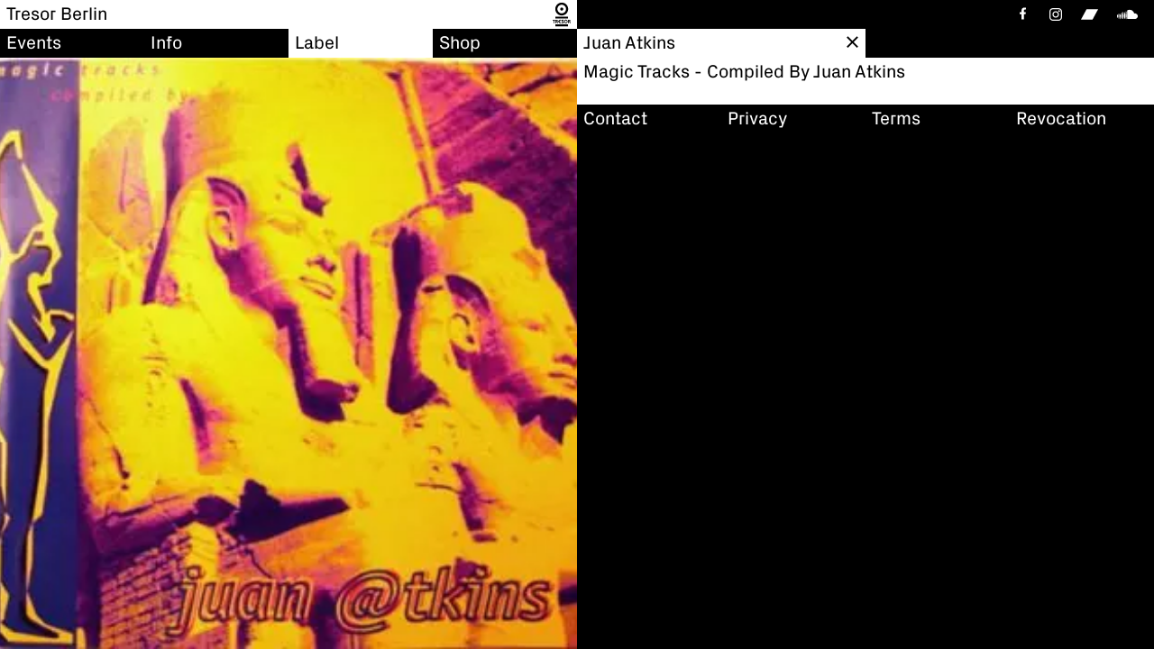

--- FILE ---
content_type: text/html; charset=UTF-8
request_url: https://tresorberlin.com/release/tresor-024/
body_size: 2488
content:
<!doctype html> <html lang="en-US"> <head> <meta charset="UTF-8"> <meta http-equiv="X-UA-Compatible" content="IE=edge"> <meta name="apple-mobile-web-app-capable" content="yes"> <meta name="mobile-web-app-capable" content="yes"> <meta name="viewport" content="width=device-width, initial-scale=1, maximum-scale=1, user-scalable=0"> <title>Tresor.024 | Tresor Berlin</title> <meta name="title" content="Tresor.024 | Tresor Berlin"> <meta property="og:title" content="Tresor.024 | Tresor Berlin" /> <meta property="og:type" content="website"> <meta property="og:url" content="https://tresorberlin.com/release/tresor-024/"> <meta property="og:locale" content="de_DE" /> <meta property="og:image" content="https://tresorberlin.com/wp-content/uploads/2014/06/tresor-0024.jpg" /> <meta property="og:image:width" content="320"> <meta property="og:image:height" content="320"> <meta name="description" content="Legendary techno label and nightclub from Berlin. Tresor Shop sells music and Tresor branded merchandise."> <meta property="og:description" content="Legendary techno label and nightclub from Berlin. Tresor Shop sells music and Tresor branded merchandise."> <meta name="Copyright" content="Copyright &copy; Tresor Berlin - 2026"> <link rel="icon" href="https://tresorberlin.com/wp-content/themes/tresor/images/favicon-32.png" sizes="32x32" type="image/png"> <link rel="icon" href="https://tresorberlin.com/wp-content/themes/tresor/images/favicon-64.png" sizes="64x64" type="image/png"> <link rel="icon" href="https://tresorberlin.com/wp-content/themes/tresor/images/favicon-128.png" sizes="128x128" type="image/png"> <link rel="icon" href="https://tresorberlin.com/wp-content/themes/tresor/images/favicon-192.png" sizes="192x192" type="image/png"> <link rel="apple-touch-icon" href="https://tresorberlin.com/wp-content/themes/tresor/images/favicon-180.png" sizes="180x180" type="image/png"> <meta name='robots' content='max-image-preview:large' /> <link rel='stylesheet' id='wc-pb-checkout-blocks-css' href='https://tresorberlin.com/wp-content/plugins/woocommerce-product-bundles/assets/css/frontend/checkout-blocks.css?ver=8.1.2' type='text/css' media='all' /> <link rel='stylesheet' id='style-css' href='https://tresorberlin.com/wp-content/themes/tresor/style.css?ver=2.02' type='text/css' media='all' /> <link rel='stylesheet' id='wc-bundle-style-css' href='https://tresorberlin.com/wp-content/plugins/woocommerce-product-bundles/assets/css/frontend/woocommerce.css?ver=8.1.2' type='text/css' media='all' /> <link rel="canonical" href="https://tresorberlin.com/release/tresor-024/" /> <script type="text/javascript"> !function(f,b,e,v,n,t,s){if(f.fbq)return;n=f.fbq=function(){n.callMethod? n.callMethod.apply(n,arguments):n.queue.push(arguments)};if(!f._fbq)f._fbq=n; n.push=n;n.loaded=!0;n.version='2.0';n.queue=[];t=b.createElement(e);t.async=!0; t.src=v;s=b.getElementsByTagName(e)[0];s.parentNode.insertBefore(t,s)}(window, document,'script','https://connect.facebook.net/en_US/fbevents.js'); </script> <script type="text/javascript"> fbq('init', '426373582086854', {}, { "agent": "woocommerce-9.3.3-3.2.10" }); fbq( 'track', 'PageView', { "source": "woocommerce", "version": "9.3.3", "pluginVersion": "3.2.10" } ); document.addEventListener( 'DOMContentLoaded', function() { document.body.insertAdjacentHTML( 'beforeend', '<div class=\"wc-facebook-pixel-event-placeholder\"></div>' ); }, false ); </script> <style id='wp-fonts-local' type='text/css'> @font-face{font-family:Inter;font-style:normal;font-weight:300 900;font-display:fallback;src:url('https://tresorberlin.com/wp-content/plugins/woocommerce/assets/fonts/Inter-VariableFont_slnt,wght.woff2') format('woff2');font-stretch:normal;} @font-face{font-family:Cardo;font-style:normal;font-weight:400;font-display:fallback;src:url('https://tresorberlin.com/wp-content/plugins/woocommerce/assets/fonts/cardo_normal_400.woff2') format('woff2');} </style> <style> :root { --accent:#1d2bc4;--accent-text:#ffffff;--accent-hover:#3344ff;--accent-text-hover:#ffffff; } </style> </head> <body class="release-template-default single single-release postid-254 theme-tresor woocommerce-no-js"> <div class="body-inner"> <header class="site-header"> <div class="site-header-title bar"> <a href="https://tresorberlin.com"> <span>Tresor Berlin</span> </a> <a href="https://tresorberlin.com" class="logo-bar-link"> <svg><use xlink:href="https://tresorberlin.com/wp-content/themes/tresor/images/assets.svg#tresor" href="https://tresorberlin.com/wp-content/themes/tresor/images/assets.svg#tresor"></use></svg> </a> <button class="menu-trigger menu-trigger-close"></button> </div> <div class="site-header-social bar"> <div class="ext-links"> <a href="https://www.facebook.com/tresorberlin" title="Facebook" target="_blank" rel="noopener" class="ext-link-fb"> <svg><use xlink:href="https://tresorberlin.com/wp-content/themes/tresor/images/assets.svg#fb" href="https://tresorberlin.com/wp-content/themes/tresor/images/assets.svg#fb"></use></svg> </a> <a href="https://www.instagram.com/tresorberlin/" title="Instagram" target="_blank" rel="noopener" class="ext-link-ig"> <svg><use xlink:href="https://tresorberlin.com/wp-content/themes/tresor/images/assets-v2.svg#ig" href="https://tresorberlin.com/wp-content/themes/tresor/images/assets-v2.svg#ig"></use></svg> </a> <a href="https://tresorberlin.bandcamp.com/" title="Bandcamp" target="_blank" rel="noopener" class="ext-link-bc"> <svg><use xlink:href="https://tresorberlin.com/wp-content/themes/tresor/images/assets-v2.svg#bc" href="https://tresorberlin.com/wp-content/themes/tresor/images/assets-v2.svg#bc"></use></svg> </a> <a href="https://soundcloud.com/tresorberlin" title="Soundcloud" target="_blank" rel="noopener" class="ext-link-sc"> <svg><use xlink:href="https://tresorberlin.com/wp-content/themes/tresor/images/assets.svg#sc" href="https://tresorberlin.com/wp-content/themes/tresor/images/assets.svg#sc"></use></svg> </a> </div> </div> </header> <div class="site-wrapper"> <header class="nav-header"> <nav class="nav-main bar"> <ul id="main-menu" class="bar-menu grid-4"><li id="menu-item-20" class="menu-item menu-item-type-post_type menu-item-object-page menu-item-20"><a href="https://tresorberlin.com/events/"><span><span>Events</span></span></a></li> <li id="menu-item-34" class="menu-item menu-item-type-post_type menu-item-object-page menu-item-34"><a href="https://tresorberlin.com/info/location/"><span><span>Info</span></span></a></li> <li id="menu-item-17961" class="menu-item menu-item-type-post_type menu-item-object-page menu-item-17961"><a href="https://tresorberlin.com/label/artists/"><span><span>Label</span></span></a></li> <li id="menu-item-18017" class="menu-item menu-item-type-post_type menu-item-object-page menu-item-18017"><a href="https://tresorberlin.com/shop/merch/"><span><span>Shop</span></span></a></li> </ul></nav> <div class="nav-sub nav-sub-single bar "> <a href="https://tresorberlin.com/label/catalogue/" class="backlink"> <span class="single-title"><span><h1>Juan Atkins</h1></span></span> </a> </div> </header> <div class="wrapper-inner"> <nav class="nav-dynamic nav-dynamic-single bar bar-flex"> <span><span><h2>Magic Tracks - Compiled By Juan Atkins</h2></span></span> </nav> <aside class="hero-outer"> <div class="hero-inner"> <div class="hero-content hero-image "> <div class="picture-outer"> <picture class="placeholder"> <source srcset="https://tresorberlin.com/wp-content/uploads/2014/06/tresor-0024.webp 320w, https://tresorberlin.com/wp-content/uploads/2014/06/tresor-0024-300x300.webp 300w, https://tresorberlin.com/wp-content/uploads/2014/06/tresor-0024-150x150.webp 150w, https://tresorberlin.com/wp-content/uploads/2014/06/tresor-0024-100x100.webp 100w" sizes="(max-width: 1023px) 96px, 112px" type="image/webp"> <img width="320" height="320" src="https://tresorberlin.com/wp-content/uploads/2014/06/tresor-0024.jpg" srcset="https://tresorberlin.com/wp-content/uploads/2014/06/tresor-0024.jpg 320w, https://tresorberlin.com/wp-content/uploads/2014/06/tresor-0024-300x300.jpg 300w, https://tresorberlin.com/wp-content/uploads/2014/06/tresor-0024-150x150.jpg 150w, https://tresorberlin.com/wp-content/uploads/2014/06/tresor-0024-100x100.jpg 100w" alt="" sizes="(max-width: 1023px) 96px, 112px"> </picture> <picture class="delay-load"> <source data-srcset="https://tresorberlin.com/wp-content/uploads/2014/06/tresor-0024.webp 320w, https://tresorberlin.com/wp-content/uploads/2014/06/tresor-0024-300x300.webp 300w, https://tresorberlin.com/wp-content/uploads/2014/06/tresor-0024-150x150.webp 150w, https://tresorberlin.com/wp-content/uploads/2014/06/tresor-0024-100x100.webp 100w" sizes="(max-width: 1023px) 100vw, 50vw" type="image/webp"> <img width="320" height="320" data-src="https://tresorberlin.com/wp-content/uploads/2014/06/tresor-0024.jpg" data-srcset="https://tresorberlin.com/wp-content/uploads/2014/06/tresor-0024.jpg 320w, https://tresorberlin.com/wp-content/uploads/2014/06/tresor-0024-300x300.jpg 300w, https://tresorberlin.com/wp-content/uploads/2014/06/tresor-0024-150x150.jpg 150w, https://tresorberlin.com/wp-content/uploads/2014/06/tresor-0024-100x100.jpg 100w" alt="" sizes="(max-width: 1023px) 100vw, 50vw"> </picture> </div> </div> </div> </aside> <div class="main-outer"> <main class="main-content"> <article class="main-text"> </article> </main> <footer class="main-footer bar"> <div class="main-footer-wrapper"> <nav class="nav-footer"> <ul id="footer-menu" class="bar-menu grid-4"><li id="menu-item-69" class="menu-item menu-item-type-post_type menu-item-object-page menu-item-69"><a href="https://tresorberlin.com/info/contact/"><span><span>Contact</span></span></a></li> <li id="menu-item-68" class="menu-item menu-item-type-post_type menu-item-object-page menu-item-privacy-policy menu-item-68"><a rel="privacy-policy" href="https://tresorberlin.com/privacy/"><span><span>Privacy</span></span></a></li> <li id="menu-item-18439" class="menu-item menu-item-type-post_type menu-item-object-page menu-item-18439"><a href="https://tresorberlin.com/terms/"><span><span>Terms</span></span></a></li> <li id="menu-item-18438" class="menu-item menu-item-type-post_type menu-item-object-page menu-item-18438"><a href="https://tresorberlin.com/revocation/"><span><span>Revocation</span></span></a></li> </ul> </nav> </div> </footer> </div> </div> </div> </div> <noscript> <img height="1" width="1" style="display:none" alt="fbpx" src="https://www.facebook.com/tr?id=426373582086854&ev=PageView&noscript=1" /> </noscript> <script type='text/javascript'> (function () { var c = document.body.className; c = c.replace(/woocommerce-no-js/, 'woocommerce-js'); document.body.className = c; })(); </script> <link rel='stylesheet' id='wc-blocks-style-css' href='https://tresorberlin.com/wp-content/plugins/woocommerce/assets/client/blocks/wc-blocks.css?ver=wc-9.3.3' type='text/css' media='all' /> <script type="text/javascript" src="https://tresorberlin.com/wp-content/themes/tresor/js/splide.min.js?ver=2.4.20" id="splide-js-js"></script> <script type="text/javascript" src="https://tresorberlin.com/wp-content/themes/tresor/js/scripts.js?ver=0.62" id="scripts-js"></script> <script type="text/javascript" src="https://tresorberlin.com/wp-content/themes/tresor/js/scripts-audio.js?ver=1.0" id="theme-audio-js" defer="defer" data-wp-strategy="defer"></script> </body> </html> <!-- Cache Enabler by KeyCDN @ Sun, 18 Jan 2026 20:32:59 GMT (https-index.html) -->

--- FILE ---
content_type: image/svg+xml
request_url: https://tresorberlin.com/wp-content/themes/tresor/images/assets-v2.svg
body_size: 215
content:
<svg xmlns="http://www.w3.org/2000/svg">
    <symbol id="ig" viewBox="0 0 800 800"><path d="M579.221 0H220.765C99.035 0 0 99.04 0 220.77v358.455c0 121.735 99.035 220.77 220.765 220.77h358.456c121.739 0 220.774-99.04 220.774-220.77V220.77C800 99.04 700.96 0 579.221 0Zm149.8 579.225c0 82.597-67.199 149.791-149.796 149.791h-358.46c-82.592.005-149.786-67.194-149.786-149.791V220.77c0-82.592 67.194-149.791 149.786-149.791h358.456c82.596 0 149.795 67.199 149.795 149.791v358.455h.005Z" style="fill-rule:nonzero"/><path d="M399.998 193.869c-113.667 0-206.139 92.472-206.139 206.138 0 113.662 92.472 206.129 206.139 206.129 113.666 0 206.138-92.467 206.138-206.129 0-113.666-92.472-206.138-206.138-206.138Zm0 341.283c-74.524 0-135.159-60.626-135.159-135.15 0-74.528 60.63-135.159 135.159-135.159 74.528 0 135.159 60.631 135.159 135.159 0 74.524-60.636 135.15-135.159 135.15ZM614.781 133.683c-13.675 0-27.109 5.536-36.767 15.237-9.705 9.653-15.284 23.092-15.284 36.814 0 13.68 5.584 27.114 15.284 36.815 9.653 9.653 23.092 15.237 36.767 15.237 13.723 0 27.115-5.584 36.815-15.237 9.701-9.701 15.237-23.139 15.237-36.815 0-13.722-5.536-27.161-15.237-36.814-9.653-9.701-23.092-15.237-36.815-15.237Z" style="fill-rule:nonzero"/></symbol>
    <symbol id="bc" viewBox="0 0 854 512"><path d="M853.333 0 576 512H0L277.333 0h576Z" style="fill-rule:nonzero"/></symbol>
</svg>